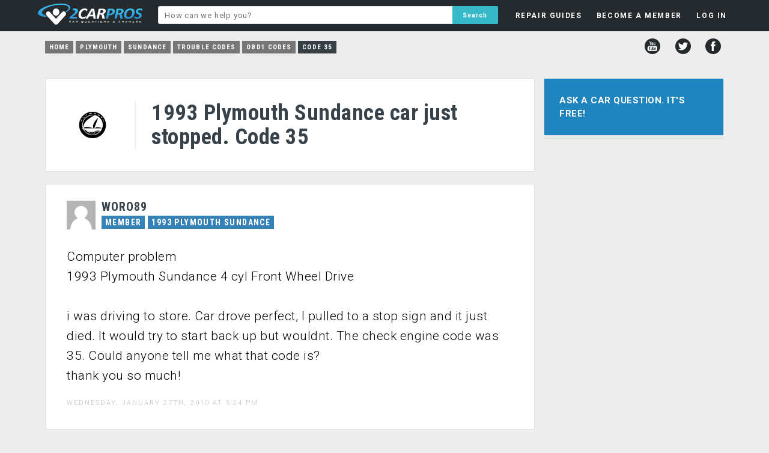

--- FILE ---
content_type: text/html; charset=UTF-8
request_url: https://www.2carpros.com/questions/plymouth-sundance-1993-plymouth-sundance-car-just-stoppedcode-35
body_size: 4545
content:
<!DOCTYPE html>
<html lang="en">
<head>
    <meta name="google-site-verification" content="V1a2Sh2dh5trDGCtXWEP6UB3f-rTFxQkUChB6xigQjE" />

<html lang="en">
<head>
    <meta name="google-site-verification" content="V1a2Sh2dh5trDGCtXWEP6UB3f-rTFxQkUChB6xigQjE" />
  <!-- Favicons & Manifest -->
  <link rel="apple-touch-icon" sizes="180x180" href="/apple-touch-icon.png?v=2">
  <link rel="icon" href="/favicon.ico?v=2" sizes="any">
  <link rel="icon" type="image/png" sizes="32x32" href="/favicon-32x32.png?v=2">
  <link rel="icon" type="image/png" sizes="16x16" href="/favicon-16x16.png?v=2">
  <link rel="manifest" href="/site.webmanifest?v=2">
  <meta name="theme-color" content="#ffffff">

  <!-- Google AdSense -->
  <script async src="https://pagead2.googlesyndication.com/pagead/js/adsbygoogle.js?client=ca-pub-8235759427918457" crossorigin="anonymous"></script>

  <!-- Page Title -->
  <title>1993 Plymouth Sundance Car Just Stopped......code 35: Computer ...</title>

  <!-- Meta -->
  <meta charset="utf-8">

  <!-- Open Graph / Facebook -->
  <meta property="og:type" content="website">
  <meta property="og:url" content="https://www.2carpros.com/">
  <meta property="og:title" content="Car Repair Questions Answered Free by Professional Mechanics">
  <meta property="og:description" content="Got a car repair question? 2CarPros will answer your question for free by providing information that will help solve your problem quickly.">
  <meta property="og:image" content="https://www.2carpros.com/social-1200x1200.png">
  <meta property="og:site_name" content="2CarPros">


  <!-- Twitter -->
  <meta name="twitter:card" content="summary_large_image">
  <meta name="twitter:url" content="https://www.2carpros.com/">
  <meta name="twitter:title" content="Car Repair Questions Answered Free by Professional Mechanics">
  <meta name="twitter:description" content="Got a car repair question? 2CarPros will answer your question for free by providing information that will help solve your problem quickly.">
  <meta name="twitter:image" content="https://www.2carpros.com/social-1200x1200.png">
  <meta name="twitter:site" content="@2carpros">


  <!-- Fallback Image -->
  <meta name="image" content="https://www.2carpros.com/social-1200x1200.png">

  <!-- Viewport -->
  <meta name="viewport" content="width=device-width, initial-scale=1, user-scalable=yes">

  <!-- Canonical / Robots -->
      <link rel="canonical" href="https://www.2carpros.com/questions/plymouth-sundance-1993-plymouth-sundance-car-just-stoppedcode-35">
    
  <!-- Stylesheets -->
  <link rel="stylesheet" href="/css/minified/style1502.min.css">
  <link href="https://fonts.googleapis.com/css?family=Roboto:400,300,700|Roboto+Condensed:700,400&display=swap" rel="stylesheet" type="text/css">
<script src="/js/fb-avatar-fix.js"></script>
</head>


<body>
<div id="fb-root"></div>
<script>(function(d, s, id) {
  var js, fjs = d.getElementsByTagName(s)[0];
  if (d.getElementById(id)) return;
  js = d.createElement(s); js.id = id;
  js.src = "//connect.facebook.net/en_US/sdk.js#xfbml=1&version=v2.12&appId=1429296057311234";
  fjs.parentNode.insertBefore(js, fjs);
}(document, 'script', 'facebook-jssdk'));</script>
    
    <div class="headerbg">
        <div id="headerfloat">
        
            <div id="headerleft">
                <a href="/"><div id="headerlogo"></div></a>
            </div>
        
    <ul class="menu" id="myTopnav">

        <div class="mobileshow">
        <li class="mlit"><a class="tinyest bold tdnone" href="/">HOME</a><div class="panel"></div></li>
        </div>

        <div class="mobileshow">
            <li class="mli"><a class="tinyest bold tdnone" href="/questions/new">ASK A QUESTION</a><div class="panel"></div></li>
        </div>

    <li id="guides"><a class="tinyest bold tdnone" href="/articles">REPAIR GUIDES</a>
    <div class="panel">

    </div>
    </li>

    
    <li id="member"><a rel="nofollow" class="tinyest bold tdnone" href="/people/sign_up?refer=/questions/plymouth-sundance-1993-plymouth-sundance-car-just-stoppedcode-35">BECOME A MEMBER</a>

    </li>

    <li id="login_menu"><a rel="nofollow" class="tinyest bold tdnone" href="/people/sign_in?refer=/questions/plymouth-sundance-1993-plymouth-sundance-car-just-stoppedcode-35">LOG IN</a>
    <div class="panel"> 
        
    <div class="fblogin wtext tdnone"><a rel="nofollow" href="https://www.facebook.com/v2.12/dialog/oauth?client_id=1429296057311234&amp;state=8ffdb82f72b4d6adab05ae8e027b0df4&amp;response_type=code&amp;sdk=php-sdk-5.6.2&amp;redirect_uri=https%3A%2F%2Fwww.2carpros.com%2Ffb-callback.php&amp;scope=public_profile%2Cemail"><div class="fbimg"></div>Login with Facebook</a></div>
    <div class="bold tinyest padd10 center">OR</div>
            
    <form name="login_dropdown" id="login_dropdown" action="/includes/header/login.php" method="POST">
    <div class="email"><input style="z-index:99;" type="text" name="email" placeholder="E-mail"></div>
    <div class="password"><input type="password" name="password" placeholder="Password"></div>
    <label class="toswrap checkbox"><input type="checkbox" name="remember" value="remember" checked>Remember me</label>
    <input class="formname" type="hidden" name="formname" value="login_dropdown">
    <input class="submit action-button" id="slogin" name="slogin" type="submit" value="LOG IN">
    </form>
    <div id="passlink"><a rel="nofollow" class="fleft" href="/people/sign_up?refer=/questions/plymouth-sundance-1993-plymouth-sundance-car-just-stoppedcode-35">NOT A MEMBER?</a><a class="fright" href="/people/recoverpw">FORGOT PASSWORD?</a></div>
    </div></li>
    

        <div class="mobileshow">
            <li class="mli"><a class="tinyest bold tdnone" href="/contact/new">CONTACT US</a><div class="panel"></div></li>
        </div>

        <div class="mobileshow">
            <li class="mli"><a class="tinyest bold tdnone" href="/pages/privacy-policy">PRIVACY POLICY</a><div class="panel"></div></li>
        </div>

        <div class="mobileshow">
            <li class="mli lmen"><a class="tinyest bold tdnone" href="/pages/user-agreement">TERMS AND CONDITIONS</a><div class="panel"></div></li>
        </div>
        
    <li class="icon">
    <a href="javascript:void(0);" onclick="myFunction()">&#9776;</a>
    </li>

    </ul>
        </div>
            
            <div id="headermiddle">

                <form id="hsearch" action="/search" method="post">
                <input name="q" type="text" placeholder="How can we help you?" value="">
                <input name="key" type="hidden" value="added">
                <input name="header" type="hidden" value="yes">
                <input name="search" type="submit" value="Search">
                </form>

            </div>
            

        </div>
        <p style="clear: both;">
    </div>
<div id="headboxbg">
<ul id="breadcrumb" itemscope="" itemtype="https://schema.org/BreadcrumbList"><li class="breadcrumbs nmob"><a href="/">Home</a></li><li class="breadcrumbs nmob" itemscope="" itemprop="itemListElement" itemtype="https://schema.org/ListItem"><a href="/plymouth" itemprop="item"><span itemprop="name">Plymouth</span></a><meta itemprop="position" content="1"></li><li class="breadcrumbs nmob" itemscope="" itemprop="itemListElement" itemtype="https://schema.org/ListItem"><a href="/plymouth/sundance--2" itemprop="item"><span itemprop="name">Sundance</span></a><meta itemprop="position" content="2"></li><li class="breadcrumbs" itemscope="" itemprop="itemListElement" itemtype="https://schema.org/ListItem"><a href="/plymouth/sundance--2/trouble-codes" itemprop="item"><span itemprop="name">Trouble Codes</span></a><meta itemprop="position" content="3"></li><li class="breadcrumbs" itemscope="" itemprop="itemListElement" itemtype="https://schema.org/ListItem"><a href="/plymouth/sundance--2/trouble-codes/obd1-codes" itemprop="item"><span itemprop="name">OBD1 Codes</span></a><meta itemprop="position" content="4"></li><li class="breadcrumbs" itemscope="" itemprop="itemListElement" itemtype="https://schema.org/ListItem"><a href="/plymouth/sundance--2/trouble-codes/obd1-codes/code-35" itemprop="item" class="current"><span itemprop="name">Code 35</span></a><meta itemprop="position" content="5"></li></ul>
<div id="social">
        <a href="http://www.youtube.com/user/2carpros"><div title="YouTube" class="youtube"></div></a>
        <a href="http://www.twitter.com/2Carpros"><div title="Twitter" class="twitter"></div></a>
        <a href="http://www.facebook.com/2Carpros"><div title="Facebook" class="facebook"></div></a>
</div></div>
    
    


<div id="wrapper">

        
    <div id="container">


<!-- 2CP Mobile menu toggle – restored 2025-12-06 -->
<script>
function myFunction() {
    var x = document.getElementById("myTopnav");
    if (x.className === "menu") {
        x.className += " responsive";
    } else {
        x.className = "menu";
    }
}
</script>

<div id="left">

<div class="box white phdr">
    <div class="content postheader">

        <div class="logo-plymouth"></div> 
	
         <div class="logoheader">             
        <h1>1993 Plymouth Sundance car just stopped. Code 35</h1>
        
        </div></div></div>


<div class="box white" id="question">
    
    <div class="content">

            
    <div class="user">

     
        
    <div class="avatar">
        
            
    <a rel="nofollow" href="/people/woro89"><img alt="Tiny" src="/img/icons/general/png/noavatar.png"></a>

        
        
    </div>
    
    <div class="infowrap"><div class="username">WORO89    
    </div>
    
    <div class="stats"><ul class="info">
            
    <li class="bbg">MEMBER</li><li class="bbg">1993 PLYMOUTH SUNDANCE</li>    
    </ul></div>
        

    </div></div>
                
        <div class="text">
            
                
                Computer problem<br />
1993 Plymouth Sundance  4 cyl Front Wheel Drive  <br />
<br />
i was driving to store. Car drove perfect,  I pulled to a stop sign and it just died. It would try to start back up but wouldnt. The check engine code was 35. Could anyone tell me what that code is?<Br />
thank you so much!
                                
                

                
                
<div class="date">Wednesday, January 27th, 2010 AT 5:24 PM</div>


                
        </div>


        
    </div>
</div>


<div class="box nmbreplies gbg"><h2>1 Reply</h2></div>



<div class="box noborder" style="margin-bottom:0px;" id="replies">

    <div class="reply staff" id="last">
    <div class="content">
    
      
            
    <div class="user">    
        
        <div class="avatar"><a rel="nofollow" href="/people/jdl"><img alt="Tiny" src="/images/avatars/7764/thumb.jpg"></a></div> 

        <div class="infowrap"><div class="username">JDL            
        </div>
      
        <div class="stats"><ul class="info">
                
    <li class="gbg">MECHANIC</li><li class="gbg">16,098 POSTS</li>    
    </ul></div>
            
    </div></div>
        
    <div class="text">
    
        Open or short in radiator fan relay circuit, code 35. The picture has a location of relay, underhood driver-side fender lining. Might be an old code, does the fan ever run?<br />
<br />
<p><br><img src="https://www.2carpros.com/forum/automotive_pictures/170934_radiator_fan_relay_location_1.jpg" alt="https://www.2carpros.com/forum/automotive_pictures/170934_radiator_fan_relay_location_1.jpg" /></p>    
        
                
                
        <div style="display:block;"><div class="vote-container" data-id="370546"><div class="vote-text">Was this <div class="reply-hide-mob">answer</div> helpful?</div><div class="vote-yes">Yes</div><div class="vote-no">No</div><div class="score positive"></div><div class="comment"></div></div></div>
        
                
        <div class="date">Wednesday, January 27th, 2010 AT 8:28 PM        
                
        </div>
        
        </div>
        

        </div>
    </div>
    

<div class="reply white" id="repw">
    <div class="content">
        <h2>Please <a rel="nofollow" href="/people/sign_in?refer=/questions/plymouth-sundance-1993-plymouth-sundance-car-just-stoppedcode-35">login</a> or <a rel="nofollow" href="/people/sign_up?refer=/questions/plymouth-sundance-1993-plymouth-sundance-car-just-stoppedcode-35">register</a> to post a reply.</h2>
    </div></div>
  
</div>

    

<div class="box white"><div class="relheaderb nmbreplies"><h2>Related OBD1 Code 35 Content</h2></div><div class="content index"><div class="preview p-user"  id="1553988"><a href="/questions/1989-plymouth-sundance-code-37"><h2>1989 Plymouth Sundance Code 37</h2><div class="hypen">I've Got Two Problem Codes 23 And 37- I Have The Hanes Manual - It Explains How To Fix The 23 But I Cant Find How To Fix The 37- The Car Is...</div></a><div class="askedby">Asked by <b><a rel="nofollow" href="/people/willibar">willibar</a></b> <b>&middot;</b> <div class="badgebg">3 ANSWERS</div><div class="badgebg blue">1989</div><div class="badgebg blue cl"><a href="/plymouth/sundance--2">PLYMOUTH SUNDANCE</a></div></div></div></div></div>


</div> 
<div id="right">
    
<div class="box" id="askbox" style="margin-bottom:3px;"><a class="askqa" href="/questions/new"><div class="askq blue center">Ask a Car Question. It's Free!</div></a></div><div id="sticker"><div class="box white"><div><div></div></div></div></div>    
</div>

<div style="display: none"><div id="toolbox" class="white"></div></div>
</div></div>

    <div id="footerbg">
        
        <div id="footerwidth">
        
            <div id="footerlinks">
                
                <ul>
                    <li><a href="/contacts/new">Contact</a><div class="bullet">&bull;</div></li>
                    <li id="help"><a href="/pages/help-guide">Help</a><div class="bullet">&bull;</div></li>
                    <li id="about"><a href="/pages/about-2carproscom">About</a><div class="bullet">&bull;</div></li>
                    <li><a href="/pages/privacy-policy">Privacy Policy</a><div class="bullet">&bull;</div></li>
                    <li><a href="/pages/user-agreement">Terms & Conditions </a></li>
                </ul>
                
            </div>
        <div id="copyright">© 1999 - 2026 2CarPros, Inc.</div>
        
        </div>
    </div>

    
<!-- <script type="text/javascript" src="//ajax.googleapis.com/ajax/libs/jquery/3.4.1/jquery.min.js"></script> -->
<script type="text/javascript" src="//ajax.googleapis.com/ajax/libs/jquery/3.6.3/jquery.min.js"></script>

<link rel="stylesheet" type="text/css" href="/js/fancybox/jquery.fancybox.css" media="screen" />
<script type="text/javascript" src="/js/fancybox/jquery.fancybox.pack.js"></script>

<link rel="stylesheet" href="/css/minified/additional1502.min.css" type="text/css">
<script type="text/javascript" src="/js/minified/combined1502.min.js"></script>

<script type="text/javascript" src="/js/aftershow.js?v=1502"></script>

</body>
</html>



--- FILE ---
content_type: text/html; charset=utf-8
request_url: https://www.google.com/recaptcha/api2/aframe
body_size: 267
content:
<!DOCTYPE HTML><html><head><meta http-equiv="content-type" content="text/html; charset=UTF-8"></head><body><script nonce="8M-G8E1gzb8PpqCAqP23lg">/** Anti-fraud and anti-abuse applications only. See google.com/recaptcha */ try{var clients={'sodar':'https://pagead2.googlesyndication.com/pagead/sodar?'};window.addEventListener("message",function(a){try{if(a.source===window.parent){var b=JSON.parse(a.data);var c=clients[b['id']];if(c){var d=document.createElement('img');d.src=c+b['params']+'&rc='+(localStorage.getItem("rc::a")?sessionStorage.getItem("rc::b"):"");window.document.body.appendChild(d);sessionStorage.setItem("rc::e",parseInt(sessionStorage.getItem("rc::e")||0)+1);localStorage.setItem("rc::h",'1769564412818');}}}catch(b){}});window.parent.postMessage("_grecaptcha_ready", "*");}catch(b){}</script></body></html>

--- FILE ---
content_type: image/svg+xml
request_url: https://www.2carpros.com/img/icons/logos/svg/plymouth.svg
body_size: 1353
content:
<svg version="1.1" id="Layer_1" xmlns="http://www.w3.org/2000/svg" xmlns:xlink="http://www.w3.org/1999/xlink" x="0px" y="0px"
viewBox="0 0 150 100" enable-background="new 0 0 150 100" xml:space="preserve">
<g>
	<path fill-rule="evenodd" clip-rule="evenodd" d="M41.5,50c0-18.5,15-33.5,33.5-33.5c18.5,0,33.5,15,33.5,33.5
		c0,18.5-15,33.5-33.5,33.5C56.5,83.5,41.5,68.5,41.5,50L41.5,50z"/>
	<path fill-rule="evenodd" clip-rule="evenodd" fill="#FFFFFF" d="M49,59l-0.4-1.1h2c-0.8-2.5-1.2-5.2-1.2-7.9
		c0-14.2,11.5-25.6,25.6-25.6c14.2,0,25.6,11.5,25.6,25.6c0,14.2-11.5,25.6-25.6,25.6c-10.2,0-18.9-5.9-23.1-14.5
		c-0.5-0.2-0.8-0.1-1.4-0.1c-0.6,0-1.1-0.6-1.2-1l2.1,0L51,59L49,59L49,59z"/>
	<path fill-rule="evenodd" clip-rule="evenodd" fill="#FFFFFF" d="M48.4,41.8l-1.5-0.7l1.5-3.3c0.1-0.3-0.4-0.6-0.6-0.3l-1.5,3.4
		l-0.6-0.3l1.7-3.9c0.2-0.4,0.6-0.5,1.2-0.2c0.6,0.3,0.8,0.5,0.6,1l-1.3,3l0.9,0.4L48.4,41.8L48.4,41.8z"/>
	<polygon fill-rule="evenodd" clip-rule="evenodd" fill="#FFFFFF" points="102.5,36.1 102.8,37 101.9,37.4 103,40.1 103.9,39.7 
		104.3,40.6 101.6,41.8 101.2,40.8 102.4,40.3 101.3,37.6 100.1,38.1 99.7,37.2 102.5,36.1 	"/>
	<polygon fill-rule="evenodd" clip-rule="evenodd" fill="#FFFFFF" points="97.3,29.9 95.7,31.5 96.3,32.2 98,30.6 99.3,32.1 
		99.9,31.6 96.6,28 96,28.5 97.3,29.9 	"/>
	<path fill-rule="evenodd" clip-rule="evenodd" fill="#FFFFFF" d="M89,22.4L88,24c-0.2,0.3-0.5,1.1,0.2,1.5l3.3,2.2l1.7-2.6
		l-0.8-0.5L91,26.5l-1.9-1.3c-0.3-0.2-0.4-0.5-0.2-0.8l1-1.4L89,22.4L89,22.4z"/>
	<path fill-rule="evenodd" clip-rule="evenodd" fill="#FFFFFF" d="M66.6,20.3l0.5,2.9l1-0.2l-0.4-2.2l1.2-0.2
		c0.3-0.1,0.6,0.1,0.6,0.3l0.3,1.8l1-0.2l-0.4-2.2l1.1-0.2c0.3-0.1,0.6,0.1,0.7,0.4l0.3,1.8l1-0.2L73,20c-0.1-0.3-0.7-0.7-1.1-0.6
		L70,19.7c-0.2,0-0.2,0.1-0.3,0.2c-0.2-0.1-0.4-0.1-0.5-0.1L66.6,20.3L66.6,20.3z"/>
	<polygon fill-rule="evenodd" clip-rule="evenodd" fill="#FFFFFF" points="50.4,31.4 51.1,30.6 52.8,32.1 55.5,29.3 56,29.8 
		52.7,33.4 50.4,31.4 	"/>
	<path fill-rule="evenodd" clip-rule="evenodd" fill="#FFFFFF" d="M59.3,25.5l0.8,1.1L61,26l-0.8-1.1l0.8-0.5
		c0.3-0.2,0.6-0.9,0.4-1.3l-0.6-0.9l-0.8,0.6l0.4,0.5c0.1,0.2,0.1,0.6,0,0.8l-1.6,1.1c-0.2,0.2-0.6,0.1-0.8-0.1l-0.4-0.6L56.7,25
		l0.6,0.8c0.3,0.3,0.9,0.4,1.3,0.1L59.3,25.5L59.3,25.5z"/>
	<path fill-rule="evenodd" clip-rule="evenodd" fill="#FFFFFF" d="M79.4,22.5c-0.5-0.1-1.4-0.1-1.1-1.9c0.2-1.1,0.8-1.3,1.9-1.1
		l2.1,0.4c0.9,0.2,1.5,0.4,1.3,1.7c-0.2,1.2-0.8,1.5-1.7,1.4L79.4,22.5L79.4,22.5z"/>
	<path fill-rule="evenodd" clip-rule="evenodd" d="M79.6,21.9c-0.5-0.1-0.5-0.4-0.4-1.1c0.1-0.6,0.5-0.7,0.8-0.6l2.2,0.4
		c0.4,0.1,0.6,0.4,0.5,0.9c-0.1,0.5-0.4,0.9-0.9,0.8L79.6,21.9L79.6,21.9z"/>
	<path fill-rule="evenodd" clip-rule="evenodd" d="M92.9,66.4c0.5-0.5,0.8-0.9,1.3-1.5c-5.4-0.8-13.4-1.4-15.7,3.8
		c-1.9-1.4-6.4-1.5-7.6-0.6c-1.1-0.9-4.9-1.5-7.1,0.2c-1.8-1.9-5-5.6-10.4-7.1c2.1,4.1,5.4,7.6,9.5,9.9c1-1.7,4.9-3.3,7.9-1.2
		c1.3-0.9,5.4-1.5,8.6,1.3C79.5,69,82,64.3,92.9,66.4C92.9,66.4,82,64.3,92.9,66.4L92.9,66.4z"/>
	<path fill-rule="evenodd" clip-rule="evenodd" d="M70.8,70.8c3.7-1.6,7.2,0.1,9,1.8c0.1-0.7,0.7-7.2,12.3-5.3
		c-4.4,4.3-10.4,7-17.1,7c-4.1,0-7.8-1-11.1-2.8C64.5,70.3,68.3,68.9,70.8,70.8C70.8,70.8,68.3,68.9,70.8,70.8L70.8,70.8z"/>
	<path fill-rule="evenodd" clip-rule="evenodd" d="M79.9,26.2c-1.6-0.3-3.2-0.5-4.9-0.5c-13.4,0-24.3,10.9-24.3,24.3
		c0,2.2,0.3,4.3,0.8,6.3c0.8-7.8,5.4-13.6,7.9-16.3C62.2,36.9,71,29.5,79.9,26.2C79.9,26.2,71,29.5,79.9,26.2L79.9,26.2z"/>
	<path fill-rule="evenodd" clip-rule="evenodd" d="M76.8,57.9c-1-3.4-2.2-12.6,12.4-26.2l-9.7,26.2H76.8L76.8,57.9z"/>
	<path fill-rule="evenodd" clip-rule="evenodd" d="M81.3,57.9c0.5-2.1,6.3-2.8,16.8-0.5L98,57.9H81.3L81.3,57.9z"/>
	<path fill-rule="evenodd" clip-rule="evenodd" d="M52.9,57.9c0.6-2.4,4.6-3,8.1-2.8c3.5,0.1,9.9,1.1,14.3,2.8H52.9L52.9,57.9z"/>
	<polygon fill-rule="evenodd" clip-rule="evenodd" points="52.4,59 52.7,60 97.2,60 97.6,59 52.4,59 	"/>
</g>
</svg>
